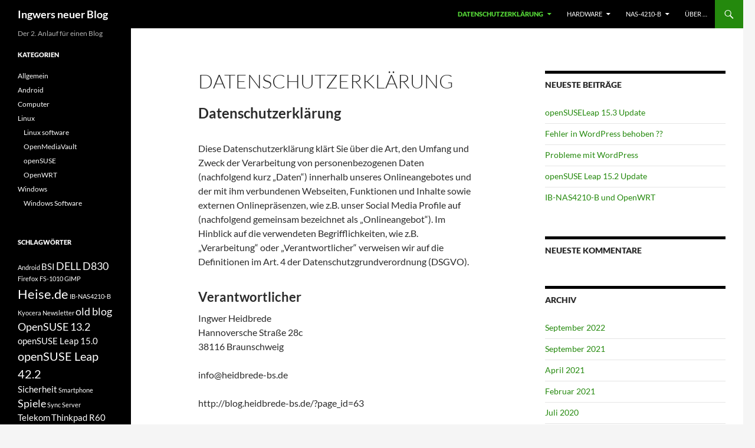

--- FILE ---
content_type: text/html; charset=UTF-8
request_url: http://blog.heidbrede-bs.de/datenschutzerklaerung/
body_size: 57448
content:
<!DOCTYPE html>
<html lang="de">
<head>
	<meta charset="UTF-8">
	<meta name="viewport" content="width=device-width, initial-scale=1.0">
	<title>Datenschutzerklärung | Ingwers neuer Blog</title>
	<link rel="profile" href="https://gmpg.org/xfn/11">
	<link rel="pingback" href="http://blog.heidbrede-bs.de/xmlrpc.php">
	<meta name='robots' content='max-image-preview:large' />
<link rel="alternate" type="application/rss+xml" title="Ingwers neuer Blog &raquo; Feed" href="http://blog.heidbrede-bs.de/feed/" />
<link rel="alternate" type="application/rss+xml" title="Ingwers neuer Blog &raquo; Kommentar-Feed" href="http://blog.heidbrede-bs.de/comments/feed/" />
<link rel="alternate" title="oEmbed (JSON)" type="application/json+oembed" href="http://blog.heidbrede-bs.de/wp-json/oembed/1.0/embed?url=http%3A%2F%2Fblog.heidbrede-bs.de%2Fdatenschutzerklaerung%2F" />
<link rel="alternate" title="oEmbed (XML)" type="text/xml+oembed" href="http://blog.heidbrede-bs.de/wp-json/oembed/1.0/embed?url=http%3A%2F%2Fblog.heidbrede-bs.de%2Fdatenschutzerklaerung%2F&#038;format=xml" />
<style id='wp-img-auto-sizes-contain-inline-css'>
img:is([sizes=auto i],[sizes^="auto," i]){contain-intrinsic-size:3000px 1500px}
/*# sourceURL=wp-img-auto-sizes-contain-inline-css */
</style>
<link rel='stylesheet' id='wp-block-library-css' href='http://blog.heidbrede-bs.de/wp-includes/css/dist/block-library/style.min.css?ver=6.9' media='all' />
<style id='global-styles-inline-css'>
:root{--wp--preset--aspect-ratio--square: 1;--wp--preset--aspect-ratio--4-3: 4/3;--wp--preset--aspect-ratio--3-4: 3/4;--wp--preset--aspect-ratio--3-2: 3/2;--wp--preset--aspect-ratio--2-3: 2/3;--wp--preset--aspect-ratio--16-9: 16/9;--wp--preset--aspect-ratio--9-16: 9/16;--wp--preset--color--black: #000;--wp--preset--color--cyan-bluish-gray: #abb8c3;--wp--preset--color--white: #fff;--wp--preset--color--pale-pink: #f78da7;--wp--preset--color--vivid-red: #cf2e2e;--wp--preset--color--luminous-vivid-orange: #ff6900;--wp--preset--color--luminous-vivid-amber: #fcb900;--wp--preset--color--light-green-cyan: #7bdcb5;--wp--preset--color--vivid-green-cyan: #00d084;--wp--preset--color--pale-cyan-blue: #8ed1fc;--wp--preset--color--vivid-cyan-blue: #0693e3;--wp--preset--color--vivid-purple: #9b51e0;--wp--preset--color--green: #24890d;--wp--preset--color--dark-gray: #2b2b2b;--wp--preset--color--medium-gray: #767676;--wp--preset--color--light-gray: #f5f5f5;--wp--preset--gradient--vivid-cyan-blue-to-vivid-purple: linear-gradient(135deg,rgb(6,147,227) 0%,rgb(155,81,224) 100%);--wp--preset--gradient--light-green-cyan-to-vivid-green-cyan: linear-gradient(135deg,rgb(122,220,180) 0%,rgb(0,208,130) 100%);--wp--preset--gradient--luminous-vivid-amber-to-luminous-vivid-orange: linear-gradient(135deg,rgb(252,185,0) 0%,rgb(255,105,0) 100%);--wp--preset--gradient--luminous-vivid-orange-to-vivid-red: linear-gradient(135deg,rgb(255,105,0) 0%,rgb(207,46,46) 100%);--wp--preset--gradient--very-light-gray-to-cyan-bluish-gray: linear-gradient(135deg,rgb(238,238,238) 0%,rgb(169,184,195) 100%);--wp--preset--gradient--cool-to-warm-spectrum: linear-gradient(135deg,rgb(74,234,220) 0%,rgb(151,120,209) 20%,rgb(207,42,186) 40%,rgb(238,44,130) 60%,rgb(251,105,98) 80%,rgb(254,248,76) 100%);--wp--preset--gradient--blush-light-purple: linear-gradient(135deg,rgb(255,206,236) 0%,rgb(152,150,240) 100%);--wp--preset--gradient--blush-bordeaux: linear-gradient(135deg,rgb(254,205,165) 0%,rgb(254,45,45) 50%,rgb(107,0,62) 100%);--wp--preset--gradient--luminous-dusk: linear-gradient(135deg,rgb(255,203,112) 0%,rgb(199,81,192) 50%,rgb(65,88,208) 100%);--wp--preset--gradient--pale-ocean: linear-gradient(135deg,rgb(255,245,203) 0%,rgb(182,227,212) 50%,rgb(51,167,181) 100%);--wp--preset--gradient--electric-grass: linear-gradient(135deg,rgb(202,248,128) 0%,rgb(113,206,126) 100%);--wp--preset--gradient--midnight: linear-gradient(135deg,rgb(2,3,129) 0%,rgb(40,116,252) 100%);--wp--preset--font-size--small: 13px;--wp--preset--font-size--medium: 20px;--wp--preset--font-size--large: 36px;--wp--preset--font-size--x-large: 42px;--wp--preset--spacing--20: 0.44rem;--wp--preset--spacing--30: 0.67rem;--wp--preset--spacing--40: 1rem;--wp--preset--spacing--50: 1.5rem;--wp--preset--spacing--60: 2.25rem;--wp--preset--spacing--70: 3.38rem;--wp--preset--spacing--80: 5.06rem;--wp--preset--shadow--natural: 6px 6px 9px rgba(0, 0, 0, 0.2);--wp--preset--shadow--deep: 12px 12px 50px rgba(0, 0, 0, 0.4);--wp--preset--shadow--sharp: 6px 6px 0px rgba(0, 0, 0, 0.2);--wp--preset--shadow--outlined: 6px 6px 0px -3px rgb(255, 255, 255), 6px 6px rgb(0, 0, 0);--wp--preset--shadow--crisp: 6px 6px 0px rgb(0, 0, 0);}:where(.is-layout-flex){gap: 0.5em;}:where(.is-layout-grid){gap: 0.5em;}body .is-layout-flex{display: flex;}.is-layout-flex{flex-wrap: wrap;align-items: center;}.is-layout-flex > :is(*, div){margin: 0;}body .is-layout-grid{display: grid;}.is-layout-grid > :is(*, div){margin: 0;}:where(.wp-block-columns.is-layout-flex){gap: 2em;}:where(.wp-block-columns.is-layout-grid){gap: 2em;}:where(.wp-block-post-template.is-layout-flex){gap: 1.25em;}:where(.wp-block-post-template.is-layout-grid){gap: 1.25em;}.has-black-color{color: var(--wp--preset--color--black) !important;}.has-cyan-bluish-gray-color{color: var(--wp--preset--color--cyan-bluish-gray) !important;}.has-white-color{color: var(--wp--preset--color--white) !important;}.has-pale-pink-color{color: var(--wp--preset--color--pale-pink) !important;}.has-vivid-red-color{color: var(--wp--preset--color--vivid-red) !important;}.has-luminous-vivid-orange-color{color: var(--wp--preset--color--luminous-vivid-orange) !important;}.has-luminous-vivid-amber-color{color: var(--wp--preset--color--luminous-vivid-amber) !important;}.has-light-green-cyan-color{color: var(--wp--preset--color--light-green-cyan) !important;}.has-vivid-green-cyan-color{color: var(--wp--preset--color--vivid-green-cyan) !important;}.has-pale-cyan-blue-color{color: var(--wp--preset--color--pale-cyan-blue) !important;}.has-vivid-cyan-blue-color{color: var(--wp--preset--color--vivid-cyan-blue) !important;}.has-vivid-purple-color{color: var(--wp--preset--color--vivid-purple) !important;}.has-black-background-color{background-color: var(--wp--preset--color--black) !important;}.has-cyan-bluish-gray-background-color{background-color: var(--wp--preset--color--cyan-bluish-gray) !important;}.has-white-background-color{background-color: var(--wp--preset--color--white) !important;}.has-pale-pink-background-color{background-color: var(--wp--preset--color--pale-pink) !important;}.has-vivid-red-background-color{background-color: var(--wp--preset--color--vivid-red) !important;}.has-luminous-vivid-orange-background-color{background-color: var(--wp--preset--color--luminous-vivid-orange) !important;}.has-luminous-vivid-amber-background-color{background-color: var(--wp--preset--color--luminous-vivid-amber) !important;}.has-light-green-cyan-background-color{background-color: var(--wp--preset--color--light-green-cyan) !important;}.has-vivid-green-cyan-background-color{background-color: var(--wp--preset--color--vivid-green-cyan) !important;}.has-pale-cyan-blue-background-color{background-color: var(--wp--preset--color--pale-cyan-blue) !important;}.has-vivid-cyan-blue-background-color{background-color: var(--wp--preset--color--vivid-cyan-blue) !important;}.has-vivid-purple-background-color{background-color: var(--wp--preset--color--vivid-purple) !important;}.has-black-border-color{border-color: var(--wp--preset--color--black) !important;}.has-cyan-bluish-gray-border-color{border-color: var(--wp--preset--color--cyan-bluish-gray) !important;}.has-white-border-color{border-color: var(--wp--preset--color--white) !important;}.has-pale-pink-border-color{border-color: var(--wp--preset--color--pale-pink) !important;}.has-vivid-red-border-color{border-color: var(--wp--preset--color--vivid-red) !important;}.has-luminous-vivid-orange-border-color{border-color: var(--wp--preset--color--luminous-vivid-orange) !important;}.has-luminous-vivid-amber-border-color{border-color: var(--wp--preset--color--luminous-vivid-amber) !important;}.has-light-green-cyan-border-color{border-color: var(--wp--preset--color--light-green-cyan) !important;}.has-vivid-green-cyan-border-color{border-color: var(--wp--preset--color--vivid-green-cyan) !important;}.has-pale-cyan-blue-border-color{border-color: var(--wp--preset--color--pale-cyan-blue) !important;}.has-vivid-cyan-blue-border-color{border-color: var(--wp--preset--color--vivid-cyan-blue) !important;}.has-vivid-purple-border-color{border-color: var(--wp--preset--color--vivid-purple) !important;}.has-vivid-cyan-blue-to-vivid-purple-gradient-background{background: var(--wp--preset--gradient--vivid-cyan-blue-to-vivid-purple) !important;}.has-light-green-cyan-to-vivid-green-cyan-gradient-background{background: var(--wp--preset--gradient--light-green-cyan-to-vivid-green-cyan) !important;}.has-luminous-vivid-amber-to-luminous-vivid-orange-gradient-background{background: var(--wp--preset--gradient--luminous-vivid-amber-to-luminous-vivid-orange) !important;}.has-luminous-vivid-orange-to-vivid-red-gradient-background{background: var(--wp--preset--gradient--luminous-vivid-orange-to-vivid-red) !important;}.has-very-light-gray-to-cyan-bluish-gray-gradient-background{background: var(--wp--preset--gradient--very-light-gray-to-cyan-bluish-gray) !important;}.has-cool-to-warm-spectrum-gradient-background{background: var(--wp--preset--gradient--cool-to-warm-spectrum) !important;}.has-blush-light-purple-gradient-background{background: var(--wp--preset--gradient--blush-light-purple) !important;}.has-blush-bordeaux-gradient-background{background: var(--wp--preset--gradient--blush-bordeaux) !important;}.has-luminous-dusk-gradient-background{background: var(--wp--preset--gradient--luminous-dusk) !important;}.has-pale-ocean-gradient-background{background: var(--wp--preset--gradient--pale-ocean) !important;}.has-electric-grass-gradient-background{background: var(--wp--preset--gradient--electric-grass) !important;}.has-midnight-gradient-background{background: var(--wp--preset--gradient--midnight) !important;}.has-small-font-size{font-size: var(--wp--preset--font-size--small) !important;}.has-medium-font-size{font-size: var(--wp--preset--font-size--medium) !important;}.has-large-font-size{font-size: var(--wp--preset--font-size--large) !important;}.has-x-large-font-size{font-size: var(--wp--preset--font-size--x-large) !important;}
/*# sourceURL=global-styles-inline-css */
</style>

<style id='classic-theme-styles-inline-css'>
/*! This file is auto-generated */
.wp-block-button__link{color:#fff;background-color:#32373c;border-radius:9999px;box-shadow:none;text-decoration:none;padding:calc(.667em + 2px) calc(1.333em + 2px);font-size:1.125em}.wp-block-file__button{background:#32373c;color:#fff;text-decoration:none}
/*# sourceURL=/wp-includes/css/classic-themes.min.css */
</style>
<link rel='stylesheet' id='twentyfourteen-lato-css' href='http://blog.heidbrede-bs.de/wp-content/themes/twentyfourteen/fonts/font-lato.css?ver=20230328' media='all' />
<link rel='stylesheet' id='genericons-css' href='http://blog.heidbrede-bs.de/wp-content/themes/twentyfourteen/genericons/genericons.css?ver=20251101' media='all' />
<link rel='stylesheet' id='twentyfourteen-style-css' href='http://blog.heidbrede-bs.de/wp-content/themes/twentyfourteen/style.css?ver=20251202' media='all' />
<link rel='stylesheet' id='twentyfourteen-block-style-css' href='http://blog.heidbrede-bs.de/wp-content/themes/twentyfourteen/css/blocks.css?ver=20250715' media='all' />
<script src="http://blog.heidbrede-bs.de/wp-includes/js/jquery/jquery.min.js?ver=3.7.1" id="jquery-core-js"></script>
<script src="http://blog.heidbrede-bs.de/wp-includes/js/jquery/jquery-migrate.min.js?ver=3.4.1" id="jquery-migrate-js"></script>
<script src="http://blog.heidbrede-bs.de/wp-content/themes/twentyfourteen/js/functions.js?ver=20250729" id="twentyfourteen-script-js" defer data-wp-strategy="defer"></script>
<link rel="https://api.w.org/" href="http://blog.heidbrede-bs.de/wp-json/" /><link rel="alternate" title="JSON" type="application/json" href="http://blog.heidbrede-bs.de/wp-json/wp/v2/pages/195" /><link rel="EditURI" type="application/rsd+xml" title="RSD" href="http://blog.heidbrede-bs.de/xmlrpc.php?rsd" />
<meta name="generator" content="WordPress 6.9" />
<link rel="canonical" href="http://blog.heidbrede-bs.de/datenschutzerklaerung/" />
<link rel='shortlink' href='http://blog.heidbrede-bs.de/?p=195' />
<style>.recentcomments a{display:inline !important;padding:0 !important;margin:0 !important;}</style></head>

<body class="privacy-policy wp-singular page-template-default page page-id-195 page-parent wp-embed-responsive wp-theme-twentyfourteen masthead-fixed singular">
<a class="screen-reader-text skip-link" href="#content">
	Zum Inhalt springen</a>
<div id="page" class="hfeed site">
		
	<header id="masthead" class="site-header">
		<div class="header-main">
							<h1 class="site-title"><a href="http://blog.heidbrede-bs.de/" rel="home" >Ingwers neuer Blog</a></h1>
			
			<div class="search-toggle">
				<a href="#search-container" class="screen-reader-text" aria-expanded="false" aria-controls="search-container">
					Suchen				</a>
			</div>

			<nav id="primary-navigation" class="site-navigation primary-navigation">
				<button class="menu-toggle">Primäres Menü</button>
				<div id="primary-menu" class="nav-menu"><ul>
<li class="page_item page-item-195 page_item_has_children current_page_item"><a href="http://blog.heidbrede-bs.de/datenschutzerklaerung/" aria-current="page">Datenschutzerklärung</a>
<ul class='children'>
	<li class="page_item page-item-63"><a href="http://blog.heidbrede-bs.de/datenschutzerklaerung/impressum/">Impressum</a></li>
</ul>
</li>
<li class="page_item page-item-7 page_item_has_children"><a href="http://blog.heidbrede-bs.de/hardware/">Hardware</a>
<ul class='children'>
	<li class="page_item page-item-145"><a href="http://blog.heidbrede-bs.de/hardware/laptop-dell-latitude-d830/">Laptop DELL Latitude D830</a></li>
	<li class="page_item page-item-30"><a href="http://blog.heidbrede-bs.de/hardware/server/">Server</a></li>
	<li class="page_item page-item-134"><a href="http://blog.heidbrede-bs.de/hardware/tablet-pc/">Tablet PC</a></li>
</ul>
</li>
<li class="page_item page-item-296 page_item_has_children"><a href="http://blog.heidbrede-bs.de/nas-4210-b/">NAS-4210-B</a>
<ul class='children'>
	<li class="page_item page-item-303"><a href="http://blog.heidbrede-bs.de/nas-4210-b/using-the-openwrt-build-system/">using the openWRT build system</a></li>
</ul>
</li>
<li class="page_item page-item-5"><a href="http://blog.heidbrede-bs.de/ueber/">Über &#8230;</a></li>
</ul></div>
			</nav>
		</div>

		<div id="search-container" class="search-box-wrapper hide">
			<div class="search-box">
				<form role="search" method="get" class="search-form" action="http://blog.heidbrede-bs.de/">
				<label>
					<span class="screen-reader-text">Suche nach:</span>
					<input type="search" class="search-field" placeholder="Suchen …" value="" name="s" />
				</label>
				<input type="submit" class="search-submit" value="Suchen" />
			</form>			</div>
		</div>
	</header><!-- #masthead -->

	<div id="main" class="site-main">

<div id="main-content" class="main-content">

	<div id="primary" class="content-area">
		<div id="content" class="site-content" role="main">

			
<article id="post-195" class="post-195 page type-page status-publish hentry">
	<header class="entry-header"><h1 class="entry-title">Datenschutzerklärung</h1></header><!-- .entry-header -->
	<div class="entry-content">
		<h2>Datenschutzerklärung</h2>
<h3 id="dsg-general-intro"></h3>
<p>Diese Datenschutzerklärung klärt Sie über die Art, den Umfang und Zweck der Verarbeitung von personenbezogenen Daten (nachfolgend kurz „Daten“) innerhalb unseres Onlineangebotes und der mit ihm verbundenen Webseiten, Funktionen und Inhalte sowie externen Onlinepräsenzen, wie z.B. unser Social Media Profile auf (nachfolgend gemeinsam bezeichnet als „Onlineangebot“). Im Hinblick auf die verwendeten Begrifflichkeiten, wie z.B. „Verarbeitung“ oder „Verantwortlicher“ verweisen wir auf die Definitionen im Art. 4 der Datenschutzgrundverordnung (DSGVO).</p>
<h3 id="dsg-general-controller">Verantwortlicher</h3>
<p><span class="tsmcontroller">Ingwer Heidbrede<br />
Hannoversche Straße 28c<br />
38116 Braunschweig</p>
<p>info@heidbrede-bs.de</p>
<p>http://blog.heidbrede-bs.de/?page_id=63</span></p>
<h3 id="dsg-general-datatype">Arten der verarbeiteten Daten:</h3>
<p>&#8211; Bestandsdaten (z.B., Namen, Adressen).<br />
&#8211; Kontaktdaten (z.B., E-Mail, Telefonnummern).<br />
&#8211; Inhaltsdaten (z.B., Texteingaben, Fotografien, Videos).<br />
&#8211; Nutzungsdaten (z.B., besuchte Webseiten, Interesse an Inhalten, Zugriffszeiten).<br />
&#8211; Meta-/Kommunikationsdaten (z.B., Geräte-Informationen, IP-Adressen).</p>
<h3 id="dsg-general-datasubjects">Kategorien betroffener Personen</h3>
<p>Besucher und Nutzer des Onlineangebotes (Nachfolgend bezeichnen wir die betroffenen Personen zusammenfassend auch als „Nutzer“).</p>
<h3 id="dsg-general-purpose">Zweck der Verarbeitung</h3>
<p>&#8211; Zurverfügungstellung des Onlineangebotes, seiner Funktionen und Inhalte.<br />
&#8211; Beantwortung von Kontaktanfragen und Kommunikation mit Nutzern.<br />
&#8211; Sicherheitsmaßnahmen.<br />
&#8211; Reichweitenmessung/Marketing</p>
<h3 id="dsg-general-terms">Verwendete Begrifflichkeiten</h3>
<p>„Personenbezogene Daten“ sind alle Informationen, die sich auf eine identifizierte oder identifizierbare natürliche Person (im Folgenden „betroffene Person“) beziehen; als identifizierbar wird eine natürliche Person angesehen, die direkt oder indirekt, insbesondere mittels Zuordnung zu einer Kennung wie einem Namen, zu einer Kennnummer, zu Standortdaten, zu einer Online-Kennung (z.B. Cookie) oder zu einem oder mehreren besonderen Merkmalen identifiziert werden kann, die Ausdruck der physischen, physiologischen, genetischen, psychischen, wirtschaftlichen, kulturellen oder sozialen Identität dieser natürlichen Person sind.</p>
<p>„Verarbeitung“ ist jeder mit oder ohne Hilfe automatisierter Verfahren ausgeführte Vorgang oder jede solche Vorgangsreihe im Zusammenhang mit personenbezogenen Daten. Der Begriff reicht weit und umfasst praktisch jeden Umgang mit Daten.</p>
<p>„Pseudonymisierung“ die Verarbeitung personenbezogener Daten in einer Weise, dass die personenbezogenen Daten ohne Hinzuziehung zusätzlicher Informationen nicht mehr einer spezifischen betroffenen Person zugeordnet werden können, sofern diese zusätzlichen Informationen gesondert aufbewahrt werden und technischen und organisatorischen Maßnahmen unterliegen, die gewährleisten, dass die personenbezogenen Daten nicht einer identifizierten oder identifizierbaren natürlichen Person zugewiesen werden.</p>
<p>„Profiling“ jede Art der automatisierten Verarbeitung personenbezogener Daten, die darin besteht, dass diese personenbezogenen Daten verwendet werden, um bestimmte persönliche Aspekte, die sich auf eine natürliche Person beziehen, zu bewerten, insbesondere um Aspekte bezüglich Arbeitsleistung, wirtschaftliche Lage, Gesundheit, persönliche Vorlieben, Interessen, Zuverlässigkeit, Verhalten, Aufenthaltsort oder Ortswechsel dieser natürlichen Person zu analysieren oder vorherzusagen.</p>
<p>Als „Verantwortlicher“ wird die natürliche oder juristische Person, Behörde, Einrichtung oder andere Stelle, die allein oder gemeinsam mit anderen über die Zwecke und Mittel der Verarbeitung von personenbezogenen Daten entscheidet, bezeichnet.</p>
<p>„Auftragsverarbeiter“ eine natürliche oder juristische Person, Behörde, Einrichtung oder andere Stelle, die personenbezogene Daten im Auftrag des Verantwortlichen verarbeitet.</p>
<h3 id="dsg-general-legalbasis">Maßgebliche Rechtsgrundlagen</h3>
<p>Nach Maßgabe des Art. 13 DSGVO teilen wir Ihnen die Rechtsgrundlagen unserer Datenverarbeitungen mit. Sofern die Rechtsgrundlage in der Datenschutzerklärung nicht genannt wird, gilt Folgendes: Die Rechtsgrundlage für die Einholung von Einwilligungen ist Art. 6 Abs. 1 lit. a und Art. 7 DSGVO, die Rechtsgrundlage für die Verarbeitung zur Erfüllung unserer Leistungen und Durchführung vertraglicher Maßnahmen sowie Beantwortung von Anfragen ist Art. 6 Abs. 1 lit. b DSGVO, die Rechtsgrundlage für die Verarbeitung zur Erfüllung unserer rechtlichen Verpflichtungen ist Art. 6 Abs. 1 lit. c DSGVO, und die Rechtsgrundlage für die Verarbeitung zur Wahrung unserer berechtigten Interessen ist Art. 6 Abs. 1 lit. f DSGVO. Für den Fall, dass lebenswichtige Interessen der betroffenen Person oder einer anderen natürlichen Person eine Verarbeitung personenbezogener Daten erforderlich machen, dient Art. 6 Abs. 1 lit. d DSGVO als Rechtsgrundlage.</p>
<h3 id="dsg-general-securitymeasures">Sicherheitsmaßnahmen</h3>
<p>Wir treffen nach Maßgabe des Art. 32 DSGVO unter Berücksichtigung des Stands der Technik, der Implementierungskosten und der Art, des Umfangs, der Umstände und der Zwecke der Verarbeitung sowie der unterschiedlichen Eintrittswahrscheinlichkeit und Schwere des Risikos für die Rechte und Freiheiten natürlicher Personen, geeignete technische und organisatorische Maßnahmen, um ein dem Risiko angemessenes Schutzniveau zu gewährleisten.</p>
<p>Zu den Maßnahmen gehören insbesondere die Sicherung der Vertraulichkeit, Integrität und Verfügbarkeit von Daten durch Kontrolle des physischen Zugangs zu den Daten, als auch des sie betreffenden Zugriffs, der Eingabe, Weitergabe, der Sicherung der Verfügbarkeit und ihrer Trennung. Des Weiteren haben wir Verfahren eingerichtet, die eine Wahrnehmung von Betroffenenrechten, Löschung von Daten und Reaktion auf Gefährdung der Daten gewährleisten. Ferner berücksichtigen wir den Schutz personenbezogener Daten bereits bei der Entwicklung, bzw. Auswahl von Hardware, Software sowie Verfahren, entsprechend dem Prinzip des Datenschutzes durch Technikgestaltung und durch datenschutzfreundliche Voreinstellungen (Art. 25 DSGVO).</p>
<h3 id="dsg-general-coprocessing">Zusammenarbeit mit Auftragsverarbeitern und Dritten</h3>
<p>Sofern wir im Rahmen unserer Verarbeitung Daten gegenüber anderen Personen und Unternehmen (Auftragsverarbeitern oder Dritten) offenbaren, sie an diese übermitteln oder ihnen sonst Zugriff auf die Daten gewähren, erfolgt dies nur auf Grundlage einer gesetzlichen Erlaubnis (z.B. wenn eine Übermittlung der Daten an Dritte, wie an Zahlungsdienstleister, gem. Art. 6 Abs. 1 lit. b DSGVO zur Vertragserfüllung erforderlich ist), Sie eingewilligt haben, eine rechtliche Verpflichtung dies vorsieht oder auf Grundlage unserer berechtigten Interessen (z.B. beim Einsatz von Beauftragten, Webhostern, etc.).</p>
<p>Sofern wir Dritte mit der Verarbeitung von Daten auf Grundlage eines sog. „Auftragsverarbeitungsvertrages“ beauftragen, geschieht dies auf Grundlage des Art. 28 DSGVO.</p>
<h3 id="dsg-general-thirdparty">Übermittlungen in Drittländer</h3>
<p>Sofern wir Daten in einem Drittland (d.h. außerhalb der Europäischen Union (EU) oder des Europäischen Wirtschaftsraums (EWR)) verarbeiten oder dies im Rahmen der Inanspruchnahme von Diensten Dritter oder Offenlegung, bzw. Übermittlung von Daten an Dritte geschieht, erfolgt dies nur, wenn es zur Erfüllung unserer (vor)vertraglichen Pflichten, auf Grundlage Ihrer Einwilligung, aufgrund einer rechtlichen Verpflichtung oder auf Grundlage unserer berechtigten Interessen geschieht. Vorbehaltlich gesetzlicher oder vertraglicher Erlaubnisse, verarbeiten oder lassen wir die Daten in einem Drittland nur beim Vorliegen der besonderen Voraussetzungen der Art. 44 ff. DSGVO verarbeiten. D.h. die Verarbeitung erfolgt z.B. auf Grundlage besonderer Garantien, wie der offiziell anerkannten Feststellung eines der EU entsprechenden Datenschutzniveaus (z.B. für die USA durch das „Privacy Shield“) oder Beachtung offiziell anerkannter spezieller vertraglicher Verpflichtungen (so genannte „Standardvertragsklauseln“).</p>
<h3 id="dsg-general-rightssubject">Rechte der betroffenen Personen</h3>
<p>Sie haben das Recht, eine Bestätigung darüber zu verlangen, ob betreffende Daten verarbeitet werden und auf Auskunft über diese Daten sowie auf weitere Informationen und Kopie der Daten entsprechend Art. 15 DSGVO.</p>
<p>Sie haben entsprechend. Art. 16 DSGVO das Recht, die Vervollständigung der Sie betreffenden Daten oder die Berichtigung der Sie betreffenden unrichtigen Daten zu verlangen.</p>
<p>Sie haben nach Maßgabe des Art. 17 DSGVO das Recht zu verlangen, dass betreffende Daten unverzüglich gelöscht werden, bzw. alternativ nach Maßgabe des Art. 18 DSGVO eine Einschränkung der Verarbeitung der Daten zu verlangen.</p>
<p>Sie haben das Recht zu verlangen, dass die Sie betreffenden Daten, die Sie uns bereitgestellt haben nach Maßgabe des Art. 20 DSGVO zu erhalten und deren Übermittlung an andere Verantwortliche zu fordern.</p>
<p>Sie haben ferner gem. Art. 77 DSGVO das Recht, eine Beschwerde bei der zuständigen Aufsichtsbehörde einzureichen.</p>
<h3 id="dsg-general-revokeconsent">Widerrufsrecht</h3>
<p>Sie haben das Recht, erteilte Einwilligungen gem. Art. 7 Abs. 3 DSGVO mit Wirkung für die Zukunft zu widerrufen</p>
<h3 id="dsg-general-object">Widerspruchsrecht</h3>
<p>Sie können der künftigen Verarbeitung der Sie betreffenden Daten nach Maßgabe des Art. 21 DSGVO jederzeit widersprechen. Der Widerspruch kann insbesondere gegen die Verarbeitung für Zwecke der Direktwerbung erfolgen.</p>
<h3 id="dsg-general-cookies">Cookies und Widerspruchsrecht bei Direktwerbung</h3>
<p>Als „Cookies“ werden kleine Dateien bezeichnet, die auf Rechnern der Nutzer gespeichert werden. Innerhalb der Cookies können unterschiedliche Angaben gespeichert werden. Ein Cookie dient primär dazu, die Angaben zu einem Nutzer (bzw. dem Gerät auf dem das Cookie gespeichert ist) während oder auch nach seinem Besuch innerhalb eines Onlineangebotes zu speichern. Als temporäre Cookies, bzw. „Session-Cookies“ oder „transiente Cookies“, werden Cookies bezeichnet, die gelöscht werden, nachdem ein Nutzer ein Onlineangebot verlässt und seinen Browser schließt. In einem solchen Cookie kann z.B. der Inhalt eines Warenkorbs in einem Onlineshop oder ein Login-Status gespeichert werden. Als „permanent“ oder „persistent“ werden Cookies bezeichnet, die auch nach dem Schließen des Browsers gespeichert bleiben. So kann z.B. der Login-Status gespeichert werden, wenn die Nutzer diese nach mehreren Tagen aufsuchen. Ebenso können in einem solchen Cookie die Interessen der Nutzer gespeichert werden, die für Reichweitenmessung oder Marketingzwecke verwendet werden. Als „Third-Party-Cookie“ werden Cookies bezeichnet, die von anderen Anbietern als dem Verantwortlichen, der das Onlineangebot betreibt, angeboten werden (andernfalls, wenn es nur dessen Cookies sind spricht man von „First-Party Cookies“).</p>
<p>Wir können temporäre und permanente Cookies einsetzen und klären hierüber im Rahmen unserer Datenschutzerklärung auf.</p>
<p>Falls die Nutzer nicht möchten, dass Cookies auf ihrem Rechner gespeichert werden, werden sie gebeten die entsprechende Option in den Systemeinstellungen ihres Browsers zu deaktivieren. Gespeicherte Cookies können in den Systemeinstellungen des Browsers gelöscht werden. Der Ausschluss von Cookies kann zu Funktionseinschränkungen dieses Onlineangebotes führen.</p>
<p>Ein genereller Widerspruch gegen den Einsatz der zu Zwecken des Onlinemarketing eingesetzten Cookies kann bei einer Vielzahl der Dienste, vor allem im Fall des Trackings, über die US-amerikanische Seite <a href="http://www.aboutads.info/choices/">http://www.aboutads.info/choices/</a> oder die EU-Seite <a href="http://www.youronlinechoices.com/">http://www.youronlinechoices.com/</a> erklärt werden. Des Weiteren kann die Speicherung von Cookies mittels deren Abschaltung in den Einstellungen des Browsers erreicht werden. Bitte beachten Sie, dass dann gegebenenfalls nicht alle Funktionen dieses Onlineangebotes genutzt werden können.</p>
<h3 id="dsg-general-erasure">Löschung von Daten</h3>
<p>Die von uns verarbeiteten Daten werden nach Maßgabe der Art. 17 und 18 DSGVO gelöscht oder in ihrer Verarbeitung eingeschränkt. Sofern nicht im Rahmen dieser Datenschutzerklärung ausdrücklich angegeben, werden die bei uns gespeicherten Daten gelöscht, sobald sie für ihre Zweckbestimmung nicht mehr erforderlich sind und der Löschung keine gesetzlichen Aufbewahrungspflichten entgegenstehen. Sofern die Daten nicht gelöscht werden, weil sie für andere und gesetzlich zulässige Zwecke erforderlich sind, wird deren Verarbeitung eingeschränkt. D.h. die Daten werden gesperrt und nicht für andere Zwecke verarbeitet. Das gilt z.B. für Daten, die aus handels- oder steuerrechtlichen Gründen aufbewahrt werden müssen.</p>
<p>Nach gesetzlichen Vorgaben in Deutschland, erfolgt die Aufbewahrung insbesondere für 10 Jahre gemäß §§ 147 Abs. 1 AO, 257 Abs. 1 Nr. 1 und 4, Abs. 4 HGB (Bücher, Aufzeichnungen, Lageberichte, Buchungsbelege, Handelsbücher, für Besteuerung relevanter Unterlagen, etc.) und 6 Jahre gemäß § 257 Abs. 1 Nr. 2 und 3, Abs. 4 HGB (Handelsbriefe).</p>
<p>Nach gesetzlichen Vorgaben in Österreich erfolgt die Aufbewahrung insbesondere für 7 J gemäß § 132 Abs. 1 BAO (Buchhaltungsunterlagen, Belege/Rechnungen, Konten, Belege, Geschäftspapiere, Aufstellung der Einnahmen und Ausgaben, etc.), für 22 Jahre im Zusammenhang mit Grundstücken und für 10 Jahre bei Unterlagen im Zusammenhang mit elektronisch erbrachten Leistungen, Telekommunikations-, Rundfunk- und Fernsehleistungen, die an Nichtunternehmer in EU-Mitgliedstaaten erbracht werden und für die der Mini-One-Stop-Shop (MOSS) in Anspruch genommen wird.</p>
<h3 id="dsg-comments">Kommentare und Beiträge</h3>
<p><span class="ts-muster-content">Wenn Nutzer Kommentare oder sonstige Beiträge hinterlassen, können ihre IP-Adressen auf Grundlage unserer berechtigten Interessen im Sinne des Art. 6 Abs. 1 lit. f. DSGVO für 7 Tage gespeichert werden. Das erfolgt zu unserer Sicherheit, falls jemand in Kommentaren und Beiträgen widerrechtliche Inhalte hinterlässt (Beleidigungen, verbotene politische Propaganda, etc.). In diesem Fall können wir selbst für den Kommentar oder Beitrag belangt werden und sind daher an der Identität des Verfassers interessiert.</p>
<p>Des Weiteren behalten wir uns vor, auf Grundlage unserer berechtigten Interessen gem. Art. 6 Abs. 1 lit. f. DSGVO, die Angaben der Nutzer zwecks Spamerkennung zu verarbeiten.</p>
<p>Auf derselben Rechtsgrundlage behalten wir uns vor, im Fall von Umfragen die IP-Adressen der Nutzer für deren Dauer zu speichern und Cookies zu verwenden, um Mehrfachabstimmungen zu vermeiden.</p>
<p>Die im Rahmen der Kommentare und Beiträge angegebenen Daten, werden von uns bis zum Widerspruch der Nutzer dauerhaft gespeichert.</span></p>
<h3 id="dsg-subscribetocomments">Kommentarabonnements</h3>
<p><span class="ts-muster-content">Die Nachfolgekommentare können durch Nutzer mit deren Einwilligung gem. Art. 6 Abs. 1 lit. a DSGVO abonniert werden. Die Nutzer erhalten eine Bestätigungsemail, um zu überprüfen, ob sie der Inhaber der eingegebenen Emailadresse sind. Nutzer können laufende Kommentarabonnements jederzeit abbestellen. Die Bestätigungsemail wird Hinweise zu den Widerrufsmöglichkeiten enthalten. Für die Zwecke des Nachweises der Einwilligung der Nutzer, speichern wir den Anmeldezeitpunkt nebst der IP-Adresse der Nutzer und löschen diese Informationen, wenn Nutzer sich von dem Abonnement abmelden.</p>
<p>Sie können den Empfang unseres Abonnemenets jederzeit kündigen, d.h. Ihre Einwilligungen widerrufen. Wir können die ausgetragenen E-Mailadressen bis zu drei Jahren auf Grundlage unserer berechtigten Interessen speichern bevor wir sie löschen, um eine ehemals gegebene Einwilligung nachweisen zu können. Die Verarbeitung dieser Daten wird auf den Zweck einer möglichen Abwehr von Ansprüchen beschränkt. Ein individueller Löschungsantrag ist jederzeit möglich, sofern zugleich das ehemalige Bestehen einer Einwilligung bestätigt wird.</span></p>
<h3 id="dsg-contact">Kontaktaufnahme</h3>
<p><span class="ts-muster-content">Bei der Kontaktaufnahme mit uns (z.B. per Kontaktformular, E-Mail, Telefon oder via sozialer Medien) werden die Angaben des Nutzers zur Bearbeitung der Kontaktanfrage und deren Abwicklung gem. Art. 6 Abs. 1 lit. b) DSGVO verarbeitet. Die Angaben der Nutzer können in einem Customer-Relationship-Management System (&#8222;CRM System&#8220;) oder vergleichbarer Anfragenorganisation gespeichert werden.</p>
<p>Wir löschen die Anfragen, sofern diese nicht mehr erforderlich sind. Wir überprüfen die Erforderlichkeit alle zwei Jahre; Ferner gelten die gesetzlichen Archivierungspflichten.</span></p>
<h3 id="dsg-hostingprovider">Hosting und E-Mail-Versand</h3>
<p><span class="ts-muster-content">Die von uns in Anspruch genommenen Hosting-Leistungen dienen der Zurverfügungstellung der folgenden Leistungen: Infrastruktur- und Plattformdienstleistungen, Rechenkapazität, Speicherplatz und Datenbankdienste, E-Mail-Versand, Sicherheitsleistungen sowie technische Wartungsleistungen, die wir zum Zwecke des Betriebs dieses Onlineangebotes einsetzen.</p>
<p>Hierbei verarbeiten wir, bzw. unser Hostinganbieter Bestandsdaten, Kontaktdaten, Inhaltsdaten, Vertragsdaten, Nutzungsdaten, Meta- und Kommunikationsdaten von Kunden, Interessenten und Besuchern dieses Onlineangebotes auf Grundlage unserer berechtigten Interessen an einer effizienten und sicheren Zurverfügungstellung dieses Onlineangebotes gem. Art. 6 Abs. 1 lit. f DSGVO i.V.m. Art. 28 DSGVO (Abschluss Auftragsverarbeitungsvertrag).</span></p>
<h3 id="dsg-logfiles">Erhebung von Zugriffsdaten und Logfiles</h3>
<p><span class="ts-muster-content">Wir, bzw. unser Hostinganbieter, erhebt auf Grundlage unserer berechtigten Interessen im Sinne des Art. 6 Abs. 1 lit. f. DSGVO Daten über jeden Zugriff auf den Server, auf dem sich dieser Dienst befindet (sogenannte Serverlogfiles). Zu den Zugriffsdaten gehören Name der abgerufenen Webseite, Datei, Datum und Uhrzeit des Abrufs, übertragene Datenmenge, Meldung über erfolgreichen Abruf, Browsertyp nebst Version, das Betriebssystem des Nutzers, Referrer URL (die zuvor besuchte Seite), IP-Adresse und der anfragende Provider.</p>
<p>Logfile-Informationen werden aus Sicherheitsgründen (z.B. zur Aufklärung von Missbrauchs- oder Betrugshandlungen) für die Dauer von maximal 7 Tagen gespeichert und danach gelöscht. Daten, deren weitere Aufbewahrung zu Beweiszwecken erforderlich ist, sind bis zur endgültigen Klärung des jeweiligen Vorfalls von der Löschung ausgenommen.</span></p>
<h3 id="dsg-thirdparty-einleitung">Einbindung von Diensten und Inhalten Dritter</h3>
<p><span class="ts-muster-content">Wir setzen innerhalb unseres Onlineangebotes auf Grundlage unserer berechtigten Interessen (d.h. Interesse an der Analyse, Optimierung und wirtschaftlichem Betrieb unseres Onlineangebotes im Sinne des Art. 6 Abs. 1 lit. f. DSGVO) Inhalts- oder Serviceangebote von Drittanbietern ein, um deren Inhalte und Services, wie z.B. Videos oder Schriftarten einzubinden (nachfolgend einheitlich bezeichnet als “Inhalte”).</p>
<p>Dies setzt immer voraus, dass die Drittanbieter dieser Inhalte, die IP-Adresse der Nutzer wahrnehmen, da sie ohne die IP-Adresse die Inhalte nicht an deren Browser senden könnten. Die IP-Adresse ist damit für die Darstellung dieser Inhalte erforderlich. Wir bemühen uns nur solche Inhalte zu verwenden, deren jeweilige Anbieter die IP-Adresse lediglich zur Auslieferung der Inhalte verwenden. Drittanbieter können ferner so genannte Pixel-Tags (unsichtbare Grafiken, auch als &#8222;Web Beacons&#8220; bezeichnet) für statistische oder Marketingzwecke verwenden. Durch die &#8222;Pixel-Tags&#8220; können Informationen, wie der Besucherverkehr auf den Seiten dieser Website ausgewertet werden. Die pseudonymen Informationen können ferner in Cookies auf dem Gerät der Nutzer gespeichert werden und unter anderem technische Informationen zum Browser und Betriebssystem, verweisende Webseiten, Besuchszeit sowie weitere Angaben zur Nutzung unseres Onlineangebotes enthalten, als auch mit solchen Informationen aus anderen Quellen verbunden werden.</span></p>
<p><a class="dsg1-5" href="https://datenschutz-generator.de" target="_blank" rel="nofollow noopener">Erstellt mit Datenschutz-Generator.de von RA Dr. Thomas Schwenke</a></p>
	</div><!-- .entry-content -->
</article><!-- #post-195 -->

		</div><!-- #content -->
	</div><!-- #primary -->
	<div id="content-sidebar" class="content-sidebar widget-area" role="complementary">
	
		<aside id="recent-posts-5" class="widget widget_recent_entries">
		<h1 class="widget-title">Neueste Beiträge</h1><nav aria-label="Neueste Beiträge">
		<ul>
											<li>
					<a href="http://blog.heidbrede-bs.de/opensuseleap-15-3-update/">openSUSELeap 15.3 Update</a>
									</li>
											<li>
					<a href="http://blog.heidbrede-bs.de/fehler-in-wordpress-behoben/">Fehler in WordPress behoben ??</a>
									</li>
											<li>
					<a href="http://blog.heidbrede-bs.de/probleme-mit-wordpress/">Probleme mit WordPress</a>
									</li>
											<li>
					<a href="http://blog.heidbrede-bs.de/opensuse-leap-15-2-update/">openSUSE Leap 15.2 Update</a>
									</li>
											<li>
					<a href="http://blog.heidbrede-bs.de/ib-nas4210-b-und-openwrt/">IB-NAS4210-B und OpenWRT</a>
									</li>
					</ul>

		</nav></aside><aside id="recent-comments-2" class="widget widget_recent_comments"><h1 class="widget-title">Neueste Kommentare</h1><nav aria-label="Neueste Kommentare"><ul id="recentcomments"></ul></nav></aside><aside id="archives-2" class="widget widget_archive"><h1 class="widget-title">Archiv</h1><nav aria-label="Archiv">
			<ul>
					<li><a href='http://blog.heidbrede-bs.de/2022/09/'>September 2022</a></li>
	<li><a href='http://blog.heidbrede-bs.de/2021/09/'>September 2021</a></li>
	<li><a href='http://blog.heidbrede-bs.de/2021/04/'>April 2021</a></li>
	<li><a href='http://blog.heidbrede-bs.de/2021/02/'>Februar 2021</a></li>
	<li><a href='http://blog.heidbrede-bs.de/2020/07/'>Juli 2020</a></li>
	<li><a href='http://blog.heidbrede-bs.de/2019/08/'>August 2019</a></li>
	<li><a href='http://blog.heidbrede-bs.de/2019/01/'>Januar 2019</a></li>
	<li><a href='http://blog.heidbrede-bs.de/2018/12/'>Dezember 2018</a></li>
	<li><a href='http://blog.heidbrede-bs.de/2018/11/'>November 2018</a></li>
	<li><a href='http://blog.heidbrede-bs.de/2018/08/'>August 2018</a></li>
	<li><a href='http://blog.heidbrede-bs.de/2018/05/'>Mai 2018</a></li>
	<li><a href='http://blog.heidbrede-bs.de/2017/04/'>April 2017</a></li>
	<li><a href='http://blog.heidbrede-bs.de/2017/03/'>März 2017</a></li>
	<li><a href='http://blog.heidbrede-bs.de/2017/02/'>Februar 2017</a></li>
	<li><a href='http://blog.heidbrede-bs.de/2017/01/'>Januar 2017</a></li>
	<li><a href='http://blog.heidbrede-bs.de/2016/12/'>Dezember 2016</a></li>
	<li><a href='http://blog.heidbrede-bs.de/2016/11/'>November 2016</a></li>
	<li><a href='http://blog.heidbrede-bs.de/2016/09/'>September 2016</a></li>
	<li><a href='http://blog.heidbrede-bs.de/2016/08/'>August 2016</a></li>
	<li><a href='http://blog.heidbrede-bs.de/2016/07/'>Juli 2016</a></li>
	<li><a href='http://blog.heidbrede-bs.de/2016/06/'>Juni 2016</a></li>
	<li><a href='http://blog.heidbrede-bs.de/2016/05/'>Mai 2016</a></li>
	<li><a href='http://blog.heidbrede-bs.de/2016/03/'>März 2016</a></li>
	<li><a href='http://blog.heidbrede-bs.de/2016/02/'>Februar 2016</a></li>
	<li><a href='http://blog.heidbrede-bs.de/2015/04/'>April 2015</a></li>
	<li><a href='http://blog.heidbrede-bs.de/2015/03/'>März 2015</a></li>
	<li><a href='http://blog.heidbrede-bs.de/2015/01/'>Januar 2015</a></li>
			</ul>

			</nav></aside><aside id="recent-comments-2" class="widget widget_recent_comments"><h1 class="widget-title">Neueste Kommentare</h1><nav aria-label="Neueste Kommentare"><ul id="recentcomments-2"></ul></nav></aside></div><!-- #content-sidebar -->
</div><!-- #main-content -->

<div id="secondary">
		<h2 class="site-description">Der 2. Anlauf für einen Blog</h2>
	
	
		<div id="primary-sidebar" class="primary-sidebar widget-area" role="complementary">
		<aside id="categories-4" class="widget widget_categories"><h1 class="widget-title">Kategorien</h1><nav aria-label="Kategorien">
			<ul>
					<li class="cat-item cat-item-1"><a href="http://blog.heidbrede-bs.de/category/uncategorized/">Allgemein</a>
</li>
	<li class="cat-item cat-item-13"><a href="http://blog.heidbrede-bs.de/category/android/">Android</a>
</li>
	<li class="cat-item cat-item-15"><a href="http://blog.heidbrede-bs.de/category/computer/">Computer</a>
</li>
	<li class="cat-item cat-item-2"><a href="http://blog.heidbrede-bs.de/category/linux/">Linux</a>
<ul class='children'>
	<li class="cat-item cat-item-12"><a href="http://blog.heidbrede-bs.de/category/linux/linux-software/">Linux software</a>
</li>
	<li class="cat-item cat-item-39"><a href="http://blog.heidbrede-bs.de/category/linux/openmediavault/">OpenMediaVault</a>
</li>
	<li class="cat-item cat-item-3"><a href="http://blog.heidbrede-bs.de/category/linux/opensuse/">openSUSE</a>
</li>
	<li class="cat-item cat-item-4"><a href="http://blog.heidbrede-bs.de/category/linux/openwrt/">OpenWRT</a>
</li>
</ul>
</li>
	<li class="cat-item cat-item-10"><a href="http://blog.heidbrede-bs.de/category/windows/">Windows</a>
<ul class='children'>
	<li class="cat-item cat-item-11"><a href="http://blog.heidbrede-bs.de/category/windows/win-software/">Windows Software</a>
</li>
</ul>
</li>
			</ul>

			</nav></aside><aside id="tag_cloud-4" class="widget widget_tag_cloud"><h1 class="widget-title">Schlagwörter</h1><nav aria-label="Schlagwörter"><div class="tagcloud"><ul class='wp-tag-cloud' role='list'>
	<li><a href="http://blog.heidbrede-bs.de/tag/android/" class="tag-cloud-link tag-link-20 tag-link-position-1" style="font-size: 8pt;" aria-label="Android (1 Eintrag)">Android</a></li>
	<li><a href="http://blog.heidbrede-bs.de/tag/bsi/" class="tag-cloud-link tag-link-23 tag-link-position-2" style="font-size: 11.230769230769pt;" aria-label="BSI (2 Einträge)">BSI</a></li>
	<li><a href="http://blog.heidbrede-bs.de/tag/dell-d830/" class="tag-cloud-link tag-link-29 tag-link-position-3" style="font-size: 13.384615384615pt;" aria-label="DELL D830 (3 Einträge)">DELL D830</a></li>
	<li><a href="http://blog.heidbrede-bs.de/tag/firefox/" class="tag-cloud-link tag-link-16 tag-link-position-4" style="font-size: 8pt;" aria-label="Firefox (1 Eintrag)">Firefox</a></li>
	<li><a href="http://blog.heidbrede-bs.de/tag/fs-1010/" class="tag-cloud-link tag-link-35 tag-link-position-5" style="font-size: 8pt;" aria-label="FS-1010 (1 Eintrag)">FS-1010</a></li>
	<li><a href="http://blog.heidbrede-bs.de/tag/gimp/" class="tag-cloud-link tag-link-33 tag-link-position-6" style="font-size: 8pt;" aria-label="GIMP (1 Eintrag)">GIMP</a></li>
	<li><a href="http://blog.heidbrede-bs.de/tag/heise-de/" class="tag-cloud-link tag-link-18 tag-link-position-7" style="font-size: 16.615384615385pt;" aria-label="Heise.de (5 Einträge)">Heise.de</a></li>
	<li><a href="http://blog.heidbrede-bs.de/tag/ib-nas4210-b/" class="tag-cloud-link tag-link-42 tag-link-position-8" style="font-size: 8pt;" aria-label="IB-NAS4210-B (1 Eintrag)">IB-NAS4210-B</a></li>
	<li><a href="http://blog.heidbrede-bs.de/tag/kyocera/" class="tag-cloud-link tag-link-34 tag-link-position-9" style="font-size: 8pt;" aria-label="Kyocera (1 Eintrag)">Kyocera</a></li>
	<li><a href="http://blog.heidbrede-bs.de/tag/newsletter/" class="tag-cloud-link tag-link-24 tag-link-position-10" style="font-size: 8pt;" aria-label="Newsletter (1 Eintrag)">Newsletter</a></li>
	<li><a href="http://blog.heidbrede-bs.de/tag/old-blog/" class="tag-cloud-link tag-link-9 tag-link-position-11" style="font-size: 13.384615384615pt;" aria-label="old blog (3 Einträge)">old blog</a></li>
	<li><a href="http://blog.heidbrede-bs.de/tag/opensuse132/" class="tag-cloud-link tag-link-6 tag-link-position-12" style="font-size: 13.384615384615pt;" aria-label="OpenSUSE 13.2 (3 Einträge)">OpenSUSE 13.2</a></li>
	<li><a href="http://blog.heidbrede-bs.de/tag/opensuse-leap-15-0/" class="tag-cloud-link tag-link-40 tag-link-position-13" style="font-size: 11.230769230769pt;" aria-label="openSUSE Leap 15.0 (2 Einträge)">openSUSE Leap 15.0</a></li>
	<li><a href="http://blog.heidbrede-bs.de/tag/opensuse-leap-42-2/" class="tag-cloud-link tag-link-36 tag-link-position-14" style="font-size: 15.179487179487pt;" aria-label="openSUSE Leap 42.2 (4 Einträge)">openSUSE Leap 42.2</a></li>
	<li><a href="http://blog.heidbrede-bs.de/tag/sicherheit/" class="tag-cloud-link tag-link-22 tag-link-position-15" style="font-size: 11.230769230769pt;" aria-label="Sicherheit (2 Einträge)">Sicherheit</a></li>
	<li><a href="http://blog.heidbrede-bs.de/tag/smartphone/" class="tag-cloud-link tag-link-19 tag-link-position-16" style="font-size: 8pt;" aria-label="Smartphone (1 Eintrag)">Smartphone</a></li>
	<li><a href="http://blog.heidbrede-bs.de/tag/spiele/" class="tag-cloud-link tag-link-25 tag-link-position-17" style="font-size: 13.384615384615pt;" aria-label="Spiele (3 Einträge)">Spiele</a></li>
	<li><a href="http://blog.heidbrede-bs.de/tag/sync-server/" class="tag-cloud-link tag-link-8 tag-link-position-18" style="font-size: 8pt;" aria-label="Sync Server (1 Eintrag)">Sync Server</a></li>
	<li><a href="http://blog.heidbrede-bs.de/tag/telekom/" class="tag-cloud-link tag-link-26 tag-link-position-19" style="font-size: 11.230769230769pt;" aria-label="Telekom (2 Einträge)">Telekom</a></li>
	<li><a href="http://blog.heidbrede-bs.de/tag/thinkpad-r60/" class="tag-cloud-link tag-link-28 tag-link-position-20" style="font-size: 11.230769230769pt;" aria-label="Thinkpad R60 (2 Einträge)">Thinkpad R60</a></li>
	<li><a href="http://blog.heidbrede-bs.de/tag/threema/" class="tag-cloud-link tag-link-21 tag-link-position-21" style="font-size: 8pt;" aria-label="Threema (1 Eintrag)">Threema</a></li>
	<li><a href="http://blog.heidbrede-bs.de/tag/tl-mr3420/" class="tag-cloud-link tag-link-41 tag-link-position-22" style="font-size: 8pt;" aria-label="TL-MR3420 (1 Eintrag)">TL-MR3420</a></li>
	<li><a href="http://blog.heidbrede-bs.de/tag/umzug/" class="tag-cloud-link tag-link-27 tag-link-position-23" style="font-size: 8pt;" aria-label="Umzug (1 Eintrag)">Umzug</a></li>
	<li><a href="http://blog.heidbrede-bs.de/tag/usv/" class="tag-cloud-link tag-link-38 tag-link-position-24" style="font-size: 8pt;" aria-label="USV (1 Eintrag)">USV</a></li>
	<li><a href="http://blog.heidbrede-bs.de/tag/vpn/" class="tag-cloud-link tag-link-17 tag-link-position-25" style="font-size: 8pt;" aria-label="VPN (1 Eintrag)">VPN</a></li>
	<li><a href="http://blog.heidbrede-bs.de/tag/windows7/" class="tag-cloud-link tag-link-31 tag-link-position-26" style="font-size: 8pt;" aria-label="Windows7 (1 Eintrag)">Windows7</a></li>
	<li><a href="http://blog.heidbrede-bs.de/tag/windows10/" class="tag-cloud-link tag-link-30 tag-link-position-27" style="font-size: 22pt;" aria-label="Windows10 (11 Einträge)">Windows10</a></li>
	<li><a href="http://blog.heidbrede-bs.de/tag/wsusoffline/" class="tag-cloud-link tag-link-32 tag-link-position-28" style="font-size: 8pt;" aria-label="WSUSOffline (1 Eintrag)">WSUSOffline</a></li>
</ul>
</div>
</nav></aside><aside id="meta-6" class="widget widget_meta"><h1 class="widget-title">Meta</h1><nav aria-label="Meta">
		<ul>
						<li><a href="http://blog.heidbrede-bs.de/wp-login.php">Anmelden</a></li>
			<li><a href="http://blog.heidbrede-bs.de/feed/">Feed der Einträge</a></li>
			<li><a href="http://blog.heidbrede-bs.de/comments/feed/">Kommentar-Feed</a></li>

			<li><a href="https://de.wordpress.org/">WordPress.org</a></li>
		</ul>

		</nav></aside><aside id="categories-2" class="widget widget_categories"><h1 class="widget-title">Kategorien</h1><nav aria-label="Kategorien">
			<ul>
					<li class="cat-item cat-item-1"><a href="http://blog.heidbrede-bs.de/category/uncategorized/">Allgemein</a>
</li>
	<li class="cat-item cat-item-13"><a href="http://blog.heidbrede-bs.de/category/android/">Android</a>
</li>
	<li class="cat-item cat-item-15"><a href="http://blog.heidbrede-bs.de/category/computer/">Computer</a>
</li>
	<li class="cat-item cat-item-2"><a href="http://blog.heidbrede-bs.de/category/linux/">Linux</a>
</li>
	<li class="cat-item cat-item-12"><a href="http://blog.heidbrede-bs.de/category/linux/linux-software/">Linux software</a>
</li>
	<li class="cat-item cat-item-39"><a href="http://blog.heidbrede-bs.de/category/linux/openmediavault/">OpenMediaVault</a>
</li>
	<li class="cat-item cat-item-3"><a href="http://blog.heidbrede-bs.de/category/linux/opensuse/">openSUSE</a>
</li>
	<li class="cat-item cat-item-4"><a href="http://blog.heidbrede-bs.de/category/linux/openwrt/">OpenWRT</a>
</li>
	<li class="cat-item cat-item-10"><a href="http://blog.heidbrede-bs.de/category/windows/">Windows</a>
</li>
	<li class="cat-item cat-item-11"><a href="http://blog.heidbrede-bs.de/category/windows/win-software/">Windows Software</a>
</li>
			</ul>

			</nav></aside>
		<aside id="recent-posts-3" class="widget widget_recent_entries">
		<h1 class="widget-title">Neuste Beiträge</h1><nav aria-label="Neuste Beiträge">
		<ul>
											<li>
					<a href="http://blog.heidbrede-bs.de/opensuseleap-15-3-update/">openSUSELeap 15.3 Update</a>
									</li>
											<li>
					<a href="http://blog.heidbrede-bs.de/fehler-in-wordpress-behoben/">Fehler in WordPress behoben ??</a>
									</li>
											<li>
					<a href="http://blog.heidbrede-bs.de/probleme-mit-wordpress/">Probleme mit WordPress</a>
									</li>
											<li>
					<a href="http://blog.heidbrede-bs.de/opensuse-leap-15-2-update/">openSUSE Leap 15.2 Update</a>
									</li>
											<li>
					<a href="http://blog.heidbrede-bs.de/ib-nas4210-b-und-openwrt/">IB-NAS4210-B und OpenWRT</a>
									</li>
					</ul>

		</nav></aside><aside id="tag_cloud-2" class="widget widget_tag_cloud"><h1 class="widget-title">Schlagwörter</h1><nav aria-label="Schlagwörter"><div class="tagcloud"><ul class='wp-tag-cloud' role='list'>
	<li><a href="http://blog.heidbrede-bs.de/tag/android/" class="tag-cloud-link tag-link-20 tag-link-position-1" style="font-size: 8pt;" aria-label="Android (1 Eintrag)">Android</a></li>
	<li><a href="http://blog.heidbrede-bs.de/tag/bsi/" class="tag-cloud-link tag-link-23 tag-link-position-2" style="font-size: 11.230769230769pt;" aria-label="BSI (2 Einträge)">BSI</a></li>
	<li><a href="http://blog.heidbrede-bs.de/tag/dell-d830/" class="tag-cloud-link tag-link-29 tag-link-position-3" style="font-size: 13.384615384615pt;" aria-label="DELL D830 (3 Einträge)">DELL D830</a></li>
	<li><a href="http://blog.heidbrede-bs.de/tag/firefox/" class="tag-cloud-link tag-link-16 tag-link-position-4" style="font-size: 8pt;" aria-label="Firefox (1 Eintrag)">Firefox</a></li>
	<li><a href="http://blog.heidbrede-bs.de/tag/fs-1010/" class="tag-cloud-link tag-link-35 tag-link-position-5" style="font-size: 8pt;" aria-label="FS-1010 (1 Eintrag)">FS-1010</a></li>
	<li><a href="http://blog.heidbrede-bs.de/tag/gimp/" class="tag-cloud-link tag-link-33 tag-link-position-6" style="font-size: 8pt;" aria-label="GIMP (1 Eintrag)">GIMP</a></li>
	<li><a href="http://blog.heidbrede-bs.de/tag/heise-de/" class="tag-cloud-link tag-link-18 tag-link-position-7" style="font-size: 16.615384615385pt;" aria-label="Heise.de (5 Einträge)">Heise.de</a></li>
	<li><a href="http://blog.heidbrede-bs.de/tag/ib-nas4210-b/" class="tag-cloud-link tag-link-42 tag-link-position-8" style="font-size: 8pt;" aria-label="IB-NAS4210-B (1 Eintrag)">IB-NAS4210-B</a></li>
	<li><a href="http://blog.heidbrede-bs.de/tag/kyocera/" class="tag-cloud-link tag-link-34 tag-link-position-9" style="font-size: 8pt;" aria-label="Kyocera (1 Eintrag)">Kyocera</a></li>
	<li><a href="http://blog.heidbrede-bs.de/tag/newsletter/" class="tag-cloud-link tag-link-24 tag-link-position-10" style="font-size: 8pt;" aria-label="Newsletter (1 Eintrag)">Newsletter</a></li>
	<li><a href="http://blog.heidbrede-bs.de/tag/old-blog/" class="tag-cloud-link tag-link-9 tag-link-position-11" style="font-size: 13.384615384615pt;" aria-label="old blog (3 Einträge)">old blog</a></li>
	<li><a href="http://blog.heidbrede-bs.de/tag/opensuse132/" class="tag-cloud-link tag-link-6 tag-link-position-12" style="font-size: 13.384615384615pt;" aria-label="OpenSUSE 13.2 (3 Einträge)">OpenSUSE 13.2</a></li>
	<li><a href="http://blog.heidbrede-bs.de/tag/opensuse-leap-15-0/" class="tag-cloud-link tag-link-40 tag-link-position-13" style="font-size: 11.230769230769pt;" aria-label="openSUSE Leap 15.0 (2 Einträge)">openSUSE Leap 15.0</a></li>
	<li><a href="http://blog.heidbrede-bs.de/tag/opensuse-leap-42-2/" class="tag-cloud-link tag-link-36 tag-link-position-14" style="font-size: 15.179487179487pt;" aria-label="openSUSE Leap 42.2 (4 Einträge)">openSUSE Leap 42.2</a></li>
	<li><a href="http://blog.heidbrede-bs.de/tag/sicherheit/" class="tag-cloud-link tag-link-22 tag-link-position-15" style="font-size: 11.230769230769pt;" aria-label="Sicherheit (2 Einträge)">Sicherheit</a></li>
	<li><a href="http://blog.heidbrede-bs.de/tag/smartphone/" class="tag-cloud-link tag-link-19 tag-link-position-16" style="font-size: 8pt;" aria-label="Smartphone (1 Eintrag)">Smartphone</a></li>
	<li><a href="http://blog.heidbrede-bs.de/tag/spiele/" class="tag-cloud-link tag-link-25 tag-link-position-17" style="font-size: 13.384615384615pt;" aria-label="Spiele (3 Einträge)">Spiele</a></li>
	<li><a href="http://blog.heidbrede-bs.de/tag/sync-server/" class="tag-cloud-link tag-link-8 tag-link-position-18" style="font-size: 8pt;" aria-label="Sync Server (1 Eintrag)">Sync Server</a></li>
	<li><a href="http://blog.heidbrede-bs.de/tag/telekom/" class="tag-cloud-link tag-link-26 tag-link-position-19" style="font-size: 11.230769230769pt;" aria-label="Telekom (2 Einträge)">Telekom</a></li>
	<li><a href="http://blog.heidbrede-bs.de/tag/thinkpad-r60/" class="tag-cloud-link tag-link-28 tag-link-position-20" style="font-size: 11.230769230769pt;" aria-label="Thinkpad R60 (2 Einträge)">Thinkpad R60</a></li>
	<li><a href="http://blog.heidbrede-bs.de/tag/threema/" class="tag-cloud-link tag-link-21 tag-link-position-21" style="font-size: 8pt;" aria-label="Threema (1 Eintrag)">Threema</a></li>
	<li><a href="http://blog.heidbrede-bs.de/tag/tl-mr3420/" class="tag-cloud-link tag-link-41 tag-link-position-22" style="font-size: 8pt;" aria-label="TL-MR3420 (1 Eintrag)">TL-MR3420</a></li>
	<li><a href="http://blog.heidbrede-bs.de/tag/umzug/" class="tag-cloud-link tag-link-27 tag-link-position-23" style="font-size: 8pt;" aria-label="Umzug (1 Eintrag)">Umzug</a></li>
	<li><a href="http://blog.heidbrede-bs.de/tag/usv/" class="tag-cloud-link tag-link-38 tag-link-position-24" style="font-size: 8pt;" aria-label="USV (1 Eintrag)">USV</a></li>
	<li><a href="http://blog.heidbrede-bs.de/tag/vpn/" class="tag-cloud-link tag-link-17 tag-link-position-25" style="font-size: 8pt;" aria-label="VPN (1 Eintrag)">VPN</a></li>
	<li><a href="http://blog.heidbrede-bs.de/tag/windows7/" class="tag-cloud-link tag-link-31 tag-link-position-26" style="font-size: 8pt;" aria-label="Windows7 (1 Eintrag)">Windows7</a></li>
	<li><a href="http://blog.heidbrede-bs.de/tag/windows10/" class="tag-cloud-link tag-link-30 tag-link-position-27" style="font-size: 22pt;" aria-label="Windows10 (11 Einträge)">Windows10</a></li>
	<li><a href="http://blog.heidbrede-bs.de/tag/wsusoffline/" class="tag-cloud-link tag-link-32 tag-link-position-28" style="font-size: 8pt;" aria-label="WSUSOffline (1 Eintrag)">WSUSOffline</a></li>
</ul>
</div>
</nav></aside><aside id="meta-4" class="widget widget_meta"><h1 class="widget-title">Meta</h1><nav aria-label="Meta">
		<ul>
						<li><a href="http://blog.heidbrede-bs.de/wp-login.php">Anmelden</a></li>
			<li><a href="http://blog.heidbrede-bs.de/feed/">Feed der Einträge</a></li>
			<li><a href="http://blog.heidbrede-bs.de/comments/feed/">Kommentar-Feed</a></li>

			<li><a href="https://de.wordpress.org/">WordPress.org</a></li>
		</ul>

		</nav></aside>	</div><!-- #primary-sidebar -->
	</div><!-- #secondary -->

		</div><!-- #main -->

		<footer id="colophon" class="site-footer">

			
			<div class="site-info">
								<a class="privacy-policy-link" href="http://blog.heidbrede-bs.de/datenschutzerklaerung/" rel="privacy-policy">Datenschutzerklärung</a><span role="separator" aria-hidden="true"></span>				<a href="https://de.wordpress.org/" class="imprint">
					Mit Stolz präsentiert von WordPress				</a>
			</div><!-- .site-info -->
		</footer><!-- #colophon -->
	</div><!-- #page -->

	<script type="speculationrules">
{"prefetch":[{"source":"document","where":{"and":[{"href_matches":"/*"},{"not":{"href_matches":["/wp-*.php","/wp-admin/*","/wp-content/uploads/*","/wp-content/*","/wp-content/plugins/*","/wp-content/themes/twentyfourteen/*","/*\\?(.+)"]}},{"not":{"selector_matches":"a[rel~=\"nofollow\"]"}},{"not":{"selector_matches":".no-prefetch, .no-prefetch a"}}]},"eagerness":"conservative"}]}
</script>
</body>
</html>
